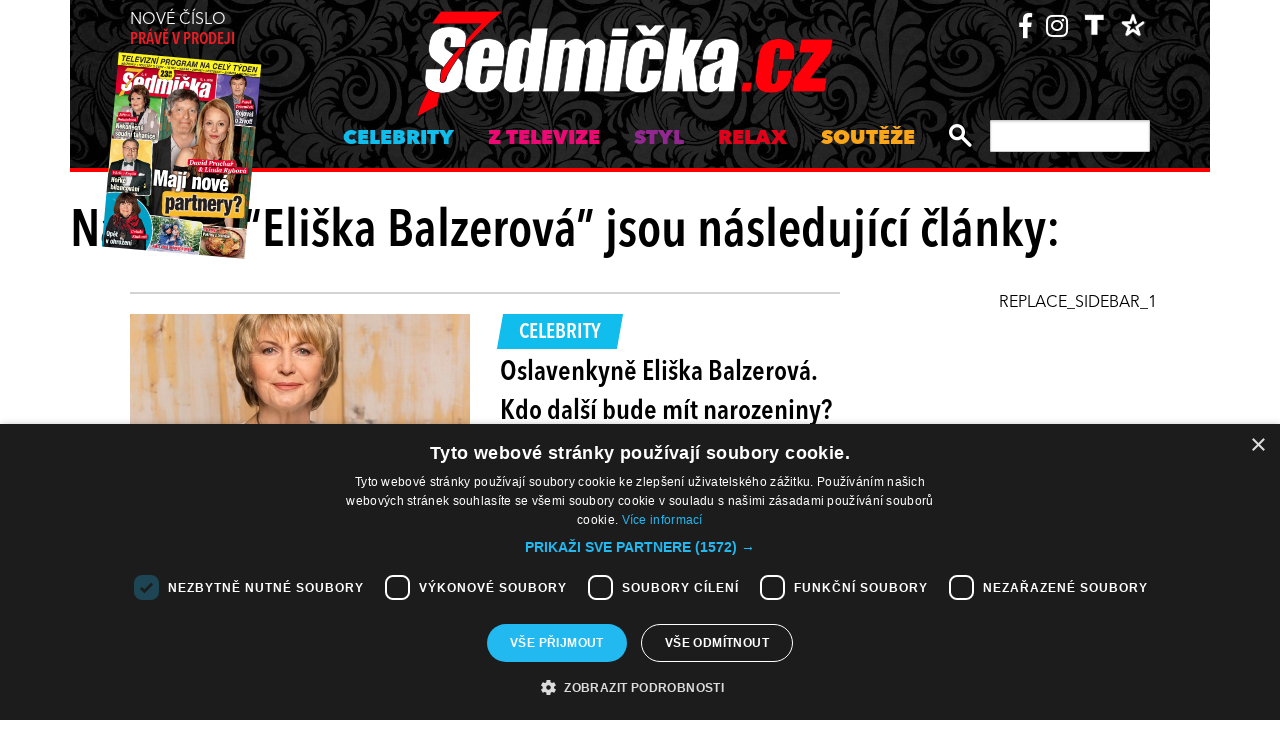

--- FILE ---
content_type: text/html; charset=UTF-8
request_url: https://sedmicka.tyden.cz/rubriky/-1/?tag=518
body_size: 5615
content:
<!DOCTYPE html PUBLIC "-//W3C//DTD XHTML 1.1//EN" "http://www.w3.org/TR/xhtml11/DTD/xhtml11.dtd">
<html xmlns="http://www.w3.org/1999/xhtml" xml:lang="cs">
<head>
<meta http-equiv="Content-Type" content="text/html; charset=utf-8" />
<title>Další články | Sedmička.cz</title>
<meta name="keywords" content="" />
<meta name="description" content="Sedmička - lehké počtení na celý týden" />
<meta name="googlebot" content="index,follow,snippet,archive" />
<meta name="robots" content="index,follow" />
<meta name="viewport" content="width=device-width, initial-scale=1.0, maximum-scale=1.0, user-scalable=0">
<meta name="author" content="TYDEN, www.tyden.cz, e-mail: webmaster@tyden.cz" />
<meta property="og:site_name" content="TÝDEN.cz"/>
<meta property="fb:app_id" content="1230467790306500" />
<meta property="og:title" content="Další články | Sedmička.cz"/>
<link href="/css/common.css?version=9.2" type="text/css" rel="stylesheet" media="screen,projection" />
<link href="/css/print.css?version=3" type="text/css" rel="stylesheet" media="print" />
<link media="screen" href="/css/lightbox.css?version=1" rel="stylesheet" type="text/css" />
<link href="/css/server2.css?v=94" type="text/css" rel="stylesheet" media="screen,projection" />
<link href="/css/css-2-1_0_0_0-1768935183.css?t=1768935183" type="text/css" rel="stylesheet" media="screen,projection" />
<script type="text/javascript" src="/js/prototype-1.7.3.js"></script>
<script type="text/javascript" charset="UTF-8" src="//cdn.cookie-script.com/s/914a123035d9746647200b6fc1d85e72.js"></script>
<script src="/js/global.js?version=2" type="text/javascript"></script>
<script type="text/javascript" charset="utf-8" src="/js/scriptaculous.js?load=effects,builder"></script>
<script type="text/javascript" charset="utf-8" src="/js/lightboxDiskuze.js"></script>
<script src="/js/jquery-1.9.1.min.js" type="text/javascript"></script>
<script src="/js/jquery.jcarousel.min.js" type="text/javascript"></script>
<script type="text/javascript" src="/js/jquery.cookie.js"></script>
<link rel="stylesheet" href="//code.jquery.com/ui/1.12.1/themes/base/jquery-ui.css">
<script src="https://code.jquery.com/jquery-1.12.4.js"></script>
<script src="https://code.jquery.com/ui/1.12.1/jquery-ui.js"></script>
<script type="text/javascript" src="//cdnjs.cloudflare.com/ajax/libs/jqueryui-touch-punch/0.2.3/jquery.ui.touch-punch.min.js"></script>
<script language="javascript" type="text/javascript" src="/js/server2.js?ver=94"></script>  
<script async src="https://pagead2.googlesyndication.com/pagead/js/adsbygoogle.js?client=ca-pub-5645183116231657" crossorigin="anonymous"></script><!-- Google tag (gtag.js) -->
<script async src="https://www.googletagmanager.com/gtag/js?id=G-ZCCPEF0WWW"></script>
<script>
  window.dataLayer = window.dataLayer || [];
  function gtag(){dataLayer.push(arguments);}
  gtag('js', new Date());

  gtag('config', 'G-ZCCPEF0WWW');
</script><link href="https://vjs.zencdn.net/5.19/video-js.css" rel="stylesheet">
<script src="https://vjs.zencdn.net/ie8/1.1/videojs-ie8.min.js"></script>
<script src="https://vjs.zencdn.net/5.19/video.js"></script>
</head>
<body class="s7 ">
<!-- (C)2000-2017 Gemius SA - gemiusPrism  / http://www.tyden.cz/Sedmicka -->
<script type="text/javascript">
<!--//--><![CDATA[//><!--
var pp_gemius_identifier = 'nXdL_btMUN2NLhs0y3EP_JR6.M5u4cx9lJQbDGjB5Vv.b7';
var pp_gemius_use_cmp = true;
// lines below shouldn't be edited
function gemius_pending(i) { window[i] = window[i] || function() {var x = window[i+'_pdata'] = window[i+'_pdata'] || []; x[x.length]=arguments;};};gemius_pending('gemius_hit'); gemius_pending('gemius_event'); gemius_pending('pp_gemius_hit'); gemius_pending('pp_gemius_event');(function(d,t) {try {var gt=d.createElement(t),s=d.getElementsByTagName(t)[0],l='http'+((location.protocol=='https:')?'s':''); gt.setAttribute('async','async');gt.setAttribute('defer','defer'); gt.src=l+'://spir.hit.gemius.pl/xgemius.js'; s.parentNode.insertBefore(gt,s);} catch (e) {}})(document,'script');
//--><!]]>
</script><!-- CACHE STORE : nastaveni-2 -->
<div class="main-wrapper">
<!-- block-header -->
<div class="block block-header">
<div class="container">
<div class="flex-row cols-between cols-top">
<div class="col col-actual-sale-box uppercase">
<div class="actual-sale-box">
<a href="https://shop.tyden.cz/predplatne-sedmicka" target="_blank">Nové číslo
<strong class="highlite">právě v prodeji</strong>
<img src="https://www.tyden.cz/titulka/4" alt="Sedmička" class="mag-over" style="width:143px"></a>
</div>
<div class="col-day-info">
<div class="info-today">Úterý 20.1.2026</div>
<div class="info-nameday">svátek má Ilona</div>
</div>
</div>
<div class="col col-logo" id="col-logo-m">
<a href="/"><img src="/img/server2/7cz-logo.png" alt="7CZ" class="img-responsive logo"></a>
</div>
<div class="col col-social">
<ul class="social-list">
<li><a href="https://www.facebook.com/casopissedmicka/"><span class="fab fa-facebook-f"></span></a></li>
<li><a href="https://www.instagram.com/sedmicka.cz/"><span class="fab fa-instagram"></span></a></li>
<li><a href="https://www.tyden.cz/"><img src="/img/server2/tyden-favicon-cb.png" alt="" class="img-responsive" style="width:25px;position: relative;top: 2px;"></a></li>
<li><a href="https://www.barrandov.tv/"><img src="/img/server2/barrandov-favicon-cb.png" alt="" class="img-responsive" style="width:24px;position: relative;top: 2px;"></a></li>
</ul>
</div>
</div>
<div class="mobile-nav-toggler-holder" id="mobile-nav-toggler-holder">
<a href="/" class="mobile-nav-toggler" id="mobile-nav-toggler"><span class="fas fa-bars"></span></a>
</div>
<div class="main-nav-holder" id="main-nav-holder">
<div class="flex-row cols-right cols-top cols-nopadding">
<a href="#" class="close-mobile-nav" id="close-mobile-nav">Zavřít menu</a>
<div class="col scrolled-logo">
<a href="/"><img src="/img/server2/7cz-logo.png?v2" alt="7CZ" class="img-responsive logo"></a>
</div>
<div class="col col-nav">
<ul class="main-nav">
<li><a href="/rubriky/celebrity/" class="celebrity">Celebrity</a></li>
<li><a href="/rubriky/z-televize/" class="ztv">Z televize</a></li>
<li><a href="/rubriky/styl/" class="moda">Styl</a></li>
<li><a href="/rubriky/relax-1/" class="video">Relax</a></li>
<li><a href="/rubriky/souteze/" class="souteze">Soutěže</a></li>
</ul>
<ul class="main-nav secondary-nav">
<li><a href="http://shop.tyden.cz/predplatne-sedmicka">Předplatné</a></li>
<li><a href="http://shop.tyden.cz/predplatne-sedmicka">Inzerce</a></li>
<li><a href="/kontakty_1019_stranka.html">Kontakty</a></li>
<li><a href="/krizovky-z-casopisu_1020_stranka.html">Křížovky</a></li>		   
</ul>
</div>
<div class="col col-quick-search">
<form action="/archiv/" id="quick-search-form" class="quick-search-form">
<input type="text" name="vyhledat" class="quick-search-input" id="quick-search-input">
<button class="quick-search-submit" id="quick-search-submit"><span class="icon-search"></span></button>
</form>
</div>
<div>
</div>
</div>
</div>
</div>
</div>
<!-- block-header - end -->
<div class="block block-ad_placeholder">
<div class="container">
<div class="ad_placeholder">
</div>
</div>
</div>
<div id="box">
<h1>Na téma “Eliška Balzerová” jsou následující články:</h1>
<div class="block block-content">
<div class="container">
<div class="flex-row cols-between cols-smallpadding cols-top cols-height">
<div class="col col-lg-70p main-col">
<div class="article-list-section">
<div class="article-item">
<div class="flex-row cols-between cols-halfpadding cols-top">
<div class="col col-lg-50p col-image">
<div class="image-holder">
<a href="/rubriky/celebrity/oslavenkyne-eliska-balzerova-kdo-dalsi-bude-mit-narozeniny_570349.html">
<img src="/obrazek/202505/6830b1e0a9cc5/crop-2921645-balzerova--os-3280upr_520x250.jpg" alt="Naposledy jsme ji mohli vidět ve filmu Aristokratka ve varu, kde hraje nemoderní hospodyni. Ve skutečnosti je však Eliška Balzerová šmrncovní dámou navzdory faktu, že 25. května oslaví už 76. narozeniny." title="Naposledy jsme ji mohli vidět ve filmu Aristokratka ve varu, kde hraje nemoderní hospodyni. Ve skutečnosti je však Eliška Balzerová šmrncovní dámou navzdory faktu, že 25. května oslaví už 76. narozeniny." class="img-responsive" />
</a>
</div>
</div>
<div class="col col-lg-50p col-text">
<div class="text-holder">
<span class="cat-label cat-celebrity">Celebrity</span>
<h3 class="item-name"><a href="/rubriky/celebrity/oslavenkyne-eliska-balzerova-kdo-dalsi-bude-mit-narozeniny_570349.html">Oslavenkyně Eliška Balzerová. Kdo další bude mít narozeniny?</a></h3>
</div>
</div>
</div>
</div>
<div class="article-item">
<div class="flex-row cols-between cols-halfpadding cols-top">
<div class="col col-lg-50p col-image">
<div class="image-holder">
<a href="/rubriky/celebrity/eliska-balzerova-se-nerada-vraci-do-minulosti_567400.html">
<img src="/obrazek/202408/66ac9d98c5ffe/crop-2858236-yan-3919_520x250.jpg" alt="Elišku Balzerovou těší rodina, práce i pomoc druhým.  " title="Elišku Balzerovou těší rodina, práce i pomoc druhým.  " class="img-responsive" />
</a>
</div>
</div>
<div class="col col-lg-50p col-text">
<div class="text-holder">
<span class="cat-label cat-celebrity">Celebrity</span>
<h3 class="item-name"><a href="/rubriky/celebrity/eliska-balzerova-se-nerada-vraci-do-minulosti_567400.html">Eliška Balzerová se nerada vrací do minulosti</a></h3>
</div>
</div>
</div>
</div>
<div class="article-item">
<div class="flex-row cols-between cols-halfpadding cols-top">
<div class="col col-lg-50p col-image">
<div class="image-holder">
<a href="/rubriky/styl/modni-policie-z-filmove-premiery-kdo-byl-hvezdou-vecera_564467.html">
<img src="/obrazek/202402/65c9e4688398d/crop-2770587-mp-(1)_520x250.jpg" alt="Tatiana Dyková, Simona Lewandowská, Eliška Balzerová." title="Tatiana Dyková, Simona Lewandowská, Eliška Balzerová." class="img-responsive" />
</a>
</div>
</div>
<div class="col col-lg-50p col-text">
<div class="text-holder">
<span class="cat-label cat-moda">Styl</span>
<h3 class="item-name"><a href="/rubriky/styl/modni-policie-z-filmove-premiery-kdo-byl-hvezdou-vecera_564467.html">Módní policie z filmové premiéry. Kdo byl hvězdou večera? </a></h3>
</div>
</div>
</div>
</div>
<div class="article-item">
<div class="flex-row cols-between cols-halfpadding cols-top">
<div class="col col-lg-50p col-image">
<div class="image-holder">
<a href="/rubriky/celebrity/eliska-balzerova-podporila-dobrou-vec_559949.html">
<img src="/obrazek/202212/638dbe81dcdb2/crop-2555910-kik-7191_520x250.jpg" alt="Herečka Eliška Balzerová má vlastní zkušenosti s vedením nadace." title="Herečka Eliška Balzerová má vlastní zkušenosti s vedením nadace." class="img-responsive" />
</a>
</div>
</div>
<div class="col col-lg-50p col-text">
<div class="text-holder">
<span class="cat-label cat-celebrity">Celebrity</span>
<h3 class="item-name"><a href="/rubriky/celebrity/eliska-balzerova-podporila-dobrou-vec_559949.html">Eliška Balzerová podpořila dobrou věc</a></h3>
</div>
</div>
</div>
</div>
<div class="article-item">
<div class="flex-row cols-between cols-halfpadding cols-top">
<div class="col col-lg-50p col-image">
<div class="image-holder">
<a href="/rubriky/celebrity/doplatila-eliska-balzerova-na-poruseni-pravidel_555748.html">
<img src="/obrazek/202202/61fba86caaec4/crop-2401939-kik-7192_520x250.jpg" alt="Eliška Balzerová." title="Eliška Balzerová." class="img-responsive" />
</a>
</div>
</div>
<div class="col col-lg-50p col-text">
<div class="text-holder">
<span class="cat-label cat-celebrity">Celebrity</span>
<h3 class="item-name"><a href="/rubriky/celebrity/doplatila-eliska-balzerova-na-poruseni-pravidel_555748.html">Doplatila Eliška Balzerová na porušení pravidel?</a></h3>
</div>
</div>
</div>
</div>
<div class="article-item">
<div class="flex-row cols-between cols-halfpadding cols-top">
<div class="col col-lg-50p col-image">
<div class="image-holder">
<a href="/rubriky/celebrity/eliska-balzerova-byla-permanentne-v-nalade-a-s-kvetakem-na-hlave_534292.html">
<img src="/obrazek/201910/5db18fc2ad729/crop-1950795-6_520x250.jpg" alt="Eliška Balzerová. " title="Eliška Balzerová. " class="img-responsive" />
</a>
</div>
</div>
<div class="col col-lg-50p col-text">
<div class="text-holder">
<span class="cat-label cat-celebrity">Celebrity</span>
<h3 class="item-name"><a href="/rubriky/celebrity/eliska-balzerova-byla-permanentne-v-nalade-a-s-kvetakem-na-hlave_534292.html">Eliška Balzerová byla permanentně v náladě a s květákem na hlavě!</a></h3>
</div>
</div>
</div>
</div>
<div class="article-item">
<div class="flex-row cols-between cols-halfpadding cols-top">
<div class="col col-lg-50p col-image">
<div class="image-holder">
<a href="/rubriky/celebrity/eliska-balzerova-musela-hajit-manzela_533769.html">
<img src="/obrazek/201910/5da04b64d7afb/crop-1943020--os-3084upr_520x250.jpg" alt="Eliška Balzerová. " title="Eliška Balzerová. " class="img-responsive" />
</a>
</div>
</div>
<div class="col col-lg-50p col-text">
<div class="text-holder">
<span class="cat-label cat-celebrity">Celebrity</span>
<h3 class="item-name"><a href="/rubriky/celebrity/eliska-balzerova-musela-hajit-manzela_533769.html">Eliška Balzerová musela hájit manžela!</a></h3>
</div>
</div>
</div>
</div>
<div class="article-item">
<div class="flex-row cols-between cols-halfpadding cols-top">
<div class="col col-lg-50p col-image">
<div class="image-holder">
<a href="/rubriky/celebrity/eliska-balzerova-bude-v-nove-komedii-srset-ostrovtipem_533477.html">
<img src="/obrazek/201910/5d970f7014942/crop-1938659-6_520x250.jpg" alt="Eliška Balzerová. " title="Eliška Balzerová. " class="img-responsive" />
</a>
</div>
</div>
<div class="col col-lg-50p col-text">
<div class="text-holder">
<span class="cat-label cat-celebrity">Celebrity</span>
<h3 class="item-name"><a href="/rubriky/celebrity/eliska-balzerova-bude-v-nove-komedii-srset-ostrovtipem_533477.html">Eliška Balzerová bude v nové komedii sršet ostrovtipem</a></h3>
</div>
</div>
</div>
</div>
<div class="article-item">
<div class="flex-row cols-between cols-halfpadding cols-top">
<div class="col col-lg-50p col-image">
<div class="image-holder">
<a href="/rubriky/celebrity/marie-dolezalova-donuti-slavne-kolegy-vystoupit-i-proti-jejich-vuli_531328.html">
<img src="/obrazek/201909/5d6fa71650346/crop-1916415-marie-dolezalova-a-marek-zelinka_520x250.jpg" alt="Marie Doležalová s partnerem. " title="Marie Doležalová s partnerem. " class="img-responsive" />
</a>
</div>
</div>
<div class="col col-lg-50p col-text">
<div class="text-holder">
<span class="cat-label cat-celebrity">Celebrity</span>
<h3 class="item-name"><a href="/rubriky/celebrity/marie-dolezalova-donuti-slavne-kolegy-vystoupit-i-proti-jejich-vuli_531328.html">Marie Doležalová donutí slavné kolegy vystoupit i proti jejich vůli!</a></h3>
</div>
</div>
</div>
</div>
<div class="article-item">
<div class="flex-row cols-between cols-halfpadding cols-top">
<div class="col col-lg-50p col-image">
<div class="image-holder">
<a href="/rubriky/celebrity/plni-sil-eliska-balzerova-a-jiri-suchy-juchali-do-noci_521171.html">
<img src="/obrazek/201905/5ccc348e97950/crop-1820044-22-00-hlavni-hml-4998_520x250.jpg" alt="Eliška Balzerová a Jiří Suchý." title="Eliška Balzerová a Jiří Suchý." class="img-responsive" />
</a>
</div>
</div>
<div class="col col-lg-50p col-text">
<div class="text-holder">
<span class="cat-label cat-celebrity">Celebrity</span>
<h3 class="item-name"><a href="/rubriky/celebrity/plni-sil-eliska-balzerova-a-jiri-suchy-juchali-do-noci_521171.html">Plní sil. Eliška Balzerová a Jiří Suchý juchali do noci</a></h3>
</div>
</div>
</div>
</div>
<div class="article-item">
<div class="flex-row cols-between cols-halfpadding cols-top">
<div class="col col-lg-50p col-image">
<div class="image-holder">
<a href="/rubriky/celebrity/eliska-balzerova-a-jan-balzer-romantika-i-po-petactyriceti-letech_512852.html">
<img src="/obrazek/201902/5c5ae79dc520f/crop-1751332-11-00-hlavni--dsc9158_520x250.jpg" alt="Eliška Balzerová a Jan Balzer." title="Eliška Balzerová a Jan Balzer." class="img-responsive" />
</a>
</div>
</div>
<div class="col col-lg-50p col-text">
<div class="text-holder">
<span class="cat-label cat-celebrity">Celebrity</span>
<h3 class="item-name"><a href="/rubriky/celebrity/eliska-balzerova-a-jan-balzer-romantika-i-po-petactyriceti-letech_512852.html">Eliška Balzerová a Jan Balzer: romantika i po pětačtyřiceti letech</a></h3>
</div>
</div>
</div>
</div>
<div class="article-item">
<div class="flex-row cols-between cols-halfpadding cols-top">
<div class="col col-lg-50p col-image">
<div class="image-holder">
<a href="/rubriky/celebrity/dobre-geny-ktere-slavne-osobnosti-maji-stale-maminku_505953.html">
<img src="/obrazek/201812/5c0a6ed4af825/crop-1697797-maminka666_520x250.jpg" alt="Veronika Stropnická, Jana Krausová a Eva Pilarová." title="Veronika Stropnická, Jana Krausová a Eva Pilarová." class="img-responsive" />
</a>
</div>
</div>
<div class="col col-lg-50p col-text">
<div class="text-holder">
<span class="cat-label cat-celebrity">Celebrity</span>
<h3 class="item-name"><a href="/rubriky/celebrity/dobre-geny-ktere-slavne-osobnosti-maji-stale-maminku_505953.html">Dobré geny. Které slavné osobnosti mají stále maminku?</a></h3>
</div>
</div>
</div>
</div>
</div>
</div>
REPLACE_SIDEBAR_1
</div>
</div>
</div>
</div>
<div id="left-skyscraper"></div>
<div id="right-skyscraper"></div>
<!-- block-content - end -->
<!-- block-footer -->
<div class="block block-footer black-bgr">
<div class="container">
<div class="flex-row cols-between cols-smallpadding">
<div class="col col-lg-70p col-footer-main">
<div class="flex-row cols-between cols-halfpadding">
<div class="col col-lg-50p col-footer-logo"><a href="/" class="footer-logo"><img src="/img/server2/7cz-logo.png" alt="7CZ" class="img-responsive" /></a>
<div class="footer-soc-block text-right"><span class="footer-soc-block-label">sledujte nás:</span>
<ul class="social-list">
<li><a href="https://www.facebook.com/casopissedmicka/"><span class="fab fa-facebook-f"></span></a></li>
<li><a href="https://www.instagram.com/sedmicka.cz/"><span class="fab fa-instagram"></span></a></li>
<li><a href="https://www.tyden.cz/"><img src="/img/server2/tyden-favicon-cb.png" alt="" class="img-responsive" style="width: 25px; position: relative; top: 2px;" /></a></li>
<li><a href="https://www.barrandov.tv/"><img src="/img/server2/barrandov-favicon-cb.png" alt="" class="img-responsive" style="width: 25px; position: relative; top: 2px;" /></a></li>
</ul>
</div>
</div>
<div class="col col-lg-50p col-footer-menu">
<div class="flex-row cols-left">
<div class="col col-footer-nav">
<ul class="footer-nav-list">
<li><a href="https://shop.tyden.cz/predplatne-sedmicka">PŘEDPLATNÉ</a></li>
<li><a href="/inzertni-kontakty-a-cenik-tiskove-inzerce_1017_stranka.html">inzerce</a></li>
<li><a href="/kontakty_1019_stranka.html">kontakty</a></li>
</ul>
</div>
<div class="col col-footer-nav">
<ul class="footer-nav-list">
<li><a href="/pravidla-soutezi_1020_stranka.html">PRAVIDLA SOUTĚŽÍ</a></li>
<li><a href="/souteze-se-sedmickou_1034_stranka.html">Výherci soutěží</a></li>
</ul>
</div>
</div>
</div>
</div>
</div>
<div class="col col-lg-30p col-footer-sale-box">
<div class="actual-sale-box-footer">
<div class="flex-row cols-nopadding cols-nowrap">
<div class="col col-sale-box">
<div class="sale-box-text"><span class="sale-box-heading"> DÁREK <strong class="highlite">zdarma</strong> </span> k předplatnému<br /> časopisu</div>
<a href="https://shop.tyden.cz/predplatne-sedmicka" class="sale-button"><em>objednat</em></a></div>
<div class="col"><img src="https://www.tyden.cz/titulka/4" alt="Sedmička" class="mag-over" style="width: 143px;" /></div>
</div>
</div>
</div>
<div class="col col-lg-100p col-footer-copy">
<p><strong>© 2025 EMPRESA MEDIA, a.s.</strong> <span class="copy-text">Publikování či další šíření obsahu těchto webových stránek bez písemného souhlasu vedení internetové redakce časopisu Sedmička je zakázáno.</span></p>
<p>Kompletní pravidla využívání obsahu najdete <a href="https://www.tyden.cz/staticky-obsah/pravidla_pouzivani_obsahu_empresa.pdf">ZDE</a>. <a href="https://www.tyden.cz/priloha/201208/502ba3c835efc/zasady-ochrany-osobnich-a-dalsich-zpracovavanych-udaju-empresa-media-20220613-62a85dd8c7ff3.pdf">Zásady ochrany osobních a dalších zpracovávaných údajů</a>. <span id="csconsentlink"><span style="color: #fff; text-decoration: underline;"><a id="csconsentlink" style="color: #fff; text-decoration: underline;"></a>Nastavení Cookies</span>.</span></p>
<p>Redakci můžete kontaktovat na emailové adrese <a href="mailt:internet@sedmicka.cz">internet@sedmicka.cz</a> . V případě technických problémů pište na adresu <a href="mailto:webmaster@sedmicka.cz">webmaster@sedmicka.cz</a> . Server hosting zajišťuje <a href="https://www.vshosting.cz/">VSHosting s.r.o.</a></p>
<p>2006–2018 © Created by Sabre s.r.o.</p>
</div>
<!-- CACHE FETCH : nastaveni-3 -->
</div>
</div>
</div>
<!-- block-footer - end -->
</div>

<script type="text/javascript">
window.onload = function() {

}
</script>
<!-- Vygenerovano za 0.035 vterin -->
</body>
</html>
